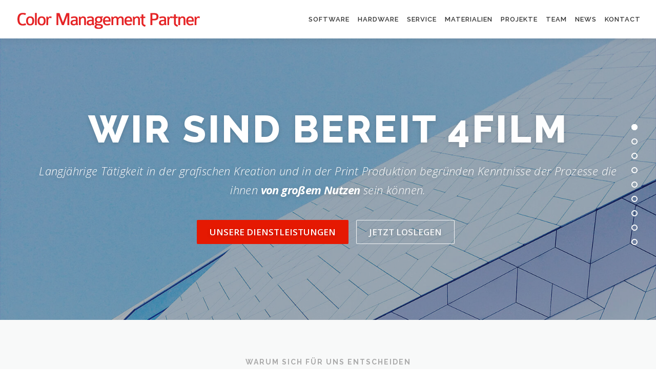

--- FILE ---
content_type: text/html
request_url: https://cm-partner.net/
body_size: 11978
content:
<!DOCTYPE html>
<html dir="ltr" lang="de" prefix="og: https://ogp.me/ns#">
<head>
<meta charset="UTF-8">
<meta name="viewport" content="width=device-width, initial-scale=1">
<link rel="profile" href="http://gmpg.org/xfn/11">
<title>Home - Colormanagement Partner</title>

		<!-- All in One SEO 4.9.3 - aioseo.com -->
	<meta name="robots" content="max-image-preview:large" />
	<link rel="canonical" href="https://cm-partner.net/" />
	<meta name="generator" content="All in One SEO (AIOSEO) 4.9.3" />
		<meta property="og:locale" content="de_DE" />
		<meta property="og:site_name" content="Colormanagement Partner - Just another WordPress site" />
		<meta property="og:type" content="article" />
		<meta property="og:title" content="Home - Colormanagement Partner" />
		<meta property="og:url" content="https://cm-partner.net/" />
		<meta property="og:image" content="https://cm-partner.net/wp-content/uploads/2024/10/cropped-cmp-logo-1.png" />
		<meta property="og:image:secure_url" content="https://cm-partner.net/wp-content/uploads/2024/10/cropped-cmp-logo-1.png" />
		<meta property="article:published_time" content="2016-02-12T07:54:41+00:00" />
		<meta property="article:modified_time" content="2016-02-12T07:54:41+00:00" />
		<meta name="twitter:card" content="summary_large_image" />
		<meta name="twitter:title" content="Home - Colormanagement Partner" />
		<meta name="twitter:image" content="https://cm-partner.net/wp-content/uploads/2024/10/cropped-cmp-logo-1.png" />
		<script type="application/ld+json" class="aioseo-schema">
			{"@context":"https:\/\/schema.org","@graph":[{"@type":"BreadcrumbList","@id":"https:\/\/cm-partner.net\/#breadcrumblist","itemListElement":[{"@type":"ListItem","@id":"https:\/\/cm-partner.net#listItem","position":1,"name":"Zu Hause"}]},{"@type":"Organization","@id":"https:\/\/cm-partner.net\/#organization","name":"Colormanagement Partner","description":"Just another WordPress site","url":"https:\/\/cm-partner.net\/","logo":{"@type":"ImageObject","url":"https:\/\/cm-partner.net\/wp-content\/uploads\/2024\/10\/cropped-cmp-logo-1.png","@id":"https:\/\/cm-partner.net\/#organizationLogo","width":369,"height":43},"image":{"@id":"https:\/\/cm-partner.net\/#organizationLogo"}},{"@type":"WebPage","@id":"https:\/\/cm-partner.net\/#webpage","url":"https:\/\/cm-partner.net\/","name":"Home - Colormanagement Partner","inLanguage":"de-DE","isPartOf":{"@id":"https:\/\/cm-partner.net\/#website"},"breadcrumb":{"@id":"https:\/\/cm-partner.net\/#breadcrumblist"},"datePublished":"2016-02-12T07:54:41+00:00","dateModified":"2016-02-12T07:54:41+00:00"},{"@type":"WebSite","@id":"https:\/\/cm-partner.net\/#website","url":"https:\/\/cm-partner.net\/","name":"Colormanagement Partner","description":"Just another WordPress site","inLanguage":"de-DE","publisher":{"@id":"https:\/\/cm-partner.net\/#organization"}}]}
		</script>
		<!-- All in One SEO -->

<link rel='dns-prefetch' href='//fonts.googleapis.com' />
<link rel="alternate" type="application/rss+xml" title="Colormanagement Partner &raquo; Feed" href="https://cm-partner.net/feed/" />
<link rel="alternate" type="application/rss+xml" title="Colormanagement Partner &raquo; Kommentar-Feed" href="https://cm-partner.net/comments/feed/" />
<link rel="alternate" title="oEmbed (JSON)" type="application/json+oembed" href="https://cm-partner.net/wp-json/oembed/1.0/embed?url=https%3A%2F%2Fcm-partner.net%2F" />
<link rel="alternate" title="oEmbed (XML)" type="text/xml+oembed" href="https://cm-partner.net/wp-json/oembed/1.0/embed?url=https%3A%2F%2Fcm-partner.net%2F&#038;format=xml" />
<style id='wp-img-auto-sizes-contain-inline-css' type='text/css'>
img:is([sizes=auto i],[sizes^="auto," i]){contain-intrinsic-size:3000px 1500px}
/*# sourceURL=wp-img-auto-sizes-contain-inline-css */
</style>
<style id='wp-emoji-styles-inline-css' type='text/css'>

	img.wp-smiley, img.emoji {
		display: inline !important;
		border: none !important;
		box-shadow: none !important;
		height: 1em !important;
		width: 1em !important;
		margin: 0 0.07em !important;
		vertical-align: -0.1em !important;
		background: none !important;
		padding: 0 !important;
	}
/*# sourceURL=wp-emoji-styles-inline-css */
</style>
<style id='classic-theme-styles-inline-css' type='text/css'>
/*! This file is auto-generated */
.wp-block-button__link{color:#fff;background-color:#32373c;border-radius:9999px;box-shadow:none;text-decoration:none;padding:calc(.667em + 2px) calc(1.333em + 2px);font-size:1.125em}.wp-block-file__button{background:#32373c;color:#fff;text-decoration:none}
/*# sourceURL=/wp-includes/css/classic-themes.min.css */
</style>
<link rel='stylesheet' id='contact-form-7-css' href='https://cm-partner.net/wp-content/plugins/contact-form-7/includes/css/styles.css?ver=6.1.4' type='text/css' media='all' />
<link rel='stylesheet' id='onepress-fonts-css' href='https://fonts.googleapis.com/css?family=Raleway%3A400%2C500%2C600%2C700%2C300%2C100%2C800%2C900%7COpen+Sans%3A400%2C300%2C300italic%2C400italic%2C600%2C600italic%2C700%2C700italic&#038;subset=latin%2Clatin-ext&#038;display=swap&#038;ver=2.3.16' type='text/css' media='all' />
<link rel='stylesheet' id='onepress-animate-css' href='https://cm-partner.net/wp-content/themes/onepress/assets/css/animate.min.css?ver=2.3.16' type='text/css' media='all' />
<link rel='stylesheet' id='onepress-fa-css' href='https://cm-partner.net/wp-content/themes/onepress/assets/fontawesome-v6/css/all.min.css?ver=6.5.1' type='text/css' media='all' />
<link rel='stylesheet' id='onepress-fa-shims-css' href='https://cm-partner.net/wp-content/themes/onepress/assets/fontawesome-v6/css/v4-shims.min.css?ver=6.5.1' type='text/css' media='all' />
<link rel='stylesheet' id='onepress-bootstrap-css' href='https://cm-partner.net/wp-content/themes/onepress/assets/css/bootstrap.min.css?ver=2.3.16' type='text/css' media='all' />
<link rel='stylesheet' id='onepress-style-css' href='https://cm-partner.net/wp-content/themes/onepress/style.css?ver=6.9' type='text/css' media='all' />
<style id='onepress-style-inline-css' type='text/css'>
#main .video-section section.hero-slideshow-wrapper{background:transparent}.hero-slideshow-wrapper:after{position:absolute;top:0px;left:0px;width:100%;height:100%;background-color:rgba(0,0,0,0.3);display:block;content:""}#parallax-hero .jarallax-container .parallax-bg:before{background-color:rgba(0,0,0,0.3)}.body-desktop .parallax-hero .hero-slideshow-wrapper:after{display:none!important}#parallax-hero>.parallax-bg::before{background-color:rgba(0,0,0,0.3);opacity:1}.body-desktop .parallax-hero .hero-slideshow-wrapper:after{display:none!important}a,.screen-reader-text:hover,.screen-reader-text:active,.screen-reader-text:focus,.header-social a,.onepress-menu a:hover,.onepress-menu ul li a:hover,.onepress-menu li.onepress-current-item>a,.onepress-menu ul li.current-menu-item>a,.onepress-menu>li a.menu-actived,.onepress-menu.onepress-menu-mobile li.onepress-current-item>a,.site-footer a,.site-footer .footer-social a:hover,.site-footer .btt a:hover,.highlight,#comments .comment .comment-wrapper .comment-meta .comment-time:hover,#comments .comment .comment-wrapper .comment-meta .comment-reply-link:hover,#comments .comment .comment-wrapper .comment-meta .comment-edit-link:hover,.btn-theme-primary-outline,.sidebar .widget a:hover,.section-services .service-item .service-image i,.counter_item .counter__number,.team-member .member-thumb .member-profile a:hover,.icon-background-default{color:#e51902}input[type="reset"],input[type="submit"],input[type="submit"],input[type="reset"]:hover,input[type="submit"]:hover,input[type="submit"]:hover .nav-links a:hover,.btn-theme-primary,.btn-theme-primary-outline:hover,.section-testimonials .card-theme-primary,.woocommerce #respond input#submit,.woocommerce a.button,.woocommerce button.button,.woocommerce input.button,.woocommerce button.button.alt,.pirate-forms-submit-button,.pirate-forms-submit-button:hover,input[type="reset"],input[type="submit"],input[type="submit"],.pirate-forms-submit-button,.contact-form div.wpforms-container-full .wpforms-form .wpforms-submit,.contact-form div.wpforms-container-full .wpforms-form .wpforms-submit:hover,.nav-links a:hover,.nav-links a.current,.nav-links .page-numbers:hover,.nav-links .page-numbers.current{background:#e51902}.btn-theme-primary-outline,.btn-theme-primary-outline:hover,.pricing__item:hover,.section-testimonials .card-theme-primary,.entry-content blockquote{border-color:#e51902}.onepress-menu a{padding-left:8px;padding-right:8px}#footer-widgets{}.gallery-carousel .g-item{padding:0px 1px}.gallery-carousel-wrap{margin-left:-1px;margin-right:-1px}.gallery-grid .g-item,.gallery-masonry .g-item .inner{padding:1px}.gallery-grid-wrap,.gallery-masonry-wrap{margin-left:-1px;margin-right:-1px}.gallery-justified-wrap{margin-left:-2px;margin-right:-2px}
/*# sourceURL=onepress-style-inline-css */
</style>
<link rel='stylesheet' id='onepress-gallery-lightgallery-css' href='https://cm-partner.net/wp-content/themes/onepress/assets/css/lightgallery.css?ver=6.9' type='text/css' media='all' />
<script type="text/javascript" src="https://cm-partner.net/wp-includes/js/jquery/jquery.min.js?ver=3.7.1" id="jquery-core-js"></script>
<script type="text/javascript" src="https://cm-partner.net/wp-includes/js/jquery/jquery-migrate.min.js?ver=3.4.1" id="jquery-migrate-js"></script>
<link rel="https://api.w.org/" href="https://cm-partner.net/wp-json/" /><link rel="alternate" title="JSON" type="application/json" href="https://cm-partner.net/wp-json/wp/v2/pages/1415" /><link rel="EditURI" type="application/rsd+xml" title="RSD" href="https://cm-partner.net/xmlrpc.php?rsd" />
<meta name="generator" content="WordPress 6.9" />
<link rel='shortlink' href='https://cm-partner.net/' />
<style type="text/css">.recentcomments a{display:inline !important;padding:0 !important;margin:0 !important;}</style><style id='global-styles-inline-css' type='text/css'>
:root{--wp--preset--aspect-ratio--square: 1;--wp--preset--aspect-ratio--4-3: 4/3;--wp--preset--aspect-ratio--3-4: 3/4;--wp--preset--aspect-ratio--3-2: 3/2;--wp--preset--aspect-ratio--2-3: 2/3;--wp--preset--aspect-ratio--16-9: 16/9;--wp--preset--aspect-ratio--9-16: 9/16;--wp--preset--color--black: #000000;--wp--preset--color--cyan-bluish-gray: #abb8c3;--wp--preset--color--white: #ffffff;--wp--preset--color--pale-pink: #f78da7;--wp--preset--color--vivid-red: #cf2e2e;--wp--preset--color--luminous-vivid-orange: #ff6900;--wp--preset--color--luminous-vivid-amber: #fcb900;--wp--preset--color--light-green-cyan: #7bdcb5;--wp--preset--color--vivid-green-cyan: #00d084;--wp--preset--color--pale-cyan-blue: #8ed1fc;--wp--preset--color--vivid-cyan-blue: #0693e3;--wp--preset--color--vivid-purple: #9b51e0;--wp--preset--gradient--vivid-cyan-blue-to-vivid-purple: linear-gradient(135deg,rgb(6,147,227) 0%,rgb(155,81,224) 100%);--wp--preset--gradient--light-green-cyan-to-vivid-green-cyan: linear-gradient(135deg,rgb(122,220,180) 0%,rgb(0,208,130) 100%);--wp--preset--gradient--luminous-vivid-amber-to-luminous-vivid-orange: linear-gradient(135deg,rgb(252,185,0) 0%,rgb(255,105,0) 100%);--wp--preset--gradient--luminous-vivid-orange-to-vivid-red: linear-gradient(135deg,rgb(255,105,0) 0%,rgb(207,46,46) 100%);--wp--preset--gradient--very-light-gray-to-cyan-bluish-gray: linear-gradient(135deg,rgb(238,238,238) 0%,rgb(169,184,195) 100%);--wp--preset--gradient--cool-to-warm-spectrum: linear-gradient(135deg,rgb(74,234,220) 0%,rgb(151,120,209) 20%,rgb(207,42,186) 40%,rgb(238,44,130) 60%,rgb(251,105,98) 80%,rgb(254,248,76) 100%);--wp--preset--gradient--blush-light-purple: linear-gradient(135deg,rgb(255,206,236) 0%,rgb(152,150,240) 100%);--wp--preset--gradient--blush-bordeaux: linear-gradient(135deg,rgb(254,205,165) 0%,rgb(254,45,45) 50%,rgb(107,0,62) 100%);--wp--preset--gradient--luminous-dusk: linear-gradient(135deg,rgb(255,203,112) 0%,rgb(199,81,192) 50%,rgb(65,88,208) 100%);--wp--preset--gradient--pale-ocean: linear-gradient(135deg,rgb(255,245,203) 0%,rgb(182,227,212) 50%,rgb(51,167,181) 100%);--wp--preset--gradient--electric-grass: linear-gradient(135deg,rgb(202,248,128) 0%,rgb(113,206,126) 100%);--wp--preset--gradient--midnight: linear-gradient(135deg,rgb(2,3,129) 0%,rgb(40,116,252) 100%);--wp--preset--font-size--small: 13px;--wp--preset--font-size--medium: 20px;--wp--preset--font-size--large: 36px;--wp--preset--font-size--x-large: 42px;--wp--preset--spacing--20: 0.44rem;--wp--preset--spacing--30: 0.67rem;--wp--preset--spacing--40: 1rem;--wp--preset--spacing--50: 1.5rem;--wp--preset--spacing--60: 2.25rem;--wp--preset--spacing--70: 3.38rem;--wp--preset--spacing--80: 5.06rem;--wp--preset--shadow--natural: 6px 6px 9px rgba(0, 0, 0, 0.2);--wp--preset--shadow--deep: 12px 12px 50px rgba(0, 0, 0, 0.4);--wp--preset--shadow--sharp: 6px 6px 0px rgba(0, 0, 0, 0.2);--wp--preset--shadow--outlined: 6px 6px 0px -3px rgb(255, 255, 255), 6px 6px rgb(0, 0, 0);--wp--preset--shadow--crisp: 6px 6px 0px rgb(0, 0, 0);}:where(.is-layout-flex){gap: 0.5em;}:where(.is-layout-grid){gap: 0.5em;}body .is-layout-flex{display: flex;}.is-layout-flex{flex-wrap: wrap;align-items: center;}.is-layout-flex > :is(*, div){margin: 0;}body .is-layout-grid{display: grid;}.is-layout-grid > :is(*, div){margin: 0;}:where(.wp-block-columns.is-layout-flex){gap: 2em;}:where(.wp-block-columns.is-layout-grid){gap: 2em;}:where(.wp-block-post-template.is-layout-flex){gap: 1.25em;}:where(.wp-block-post-template.is-layout-grid){gap: 1.25em;}.has-black-color{color: var(--wp--preset--color--black) !important;}.has-cyan-bluish-gray-color{color: var(--wp--preset--color--cyan-bluish-gray) !important;}.has-white-color{color: var(--wp--preset--color--white) !important;}.has-pale-pink-color{color: var(--wp--preset--color--pale-pink) !important;}.has-vivid-red-color{color: var(--wp--preset--color--vivid-red) !important;}.has-luminous-vivid-orange-color{color: var(--wp--preset--color--luminous-vivid-orange) !important;}.has-luminous-vivid-amber-color{color: var(--wp--preset--color--luminous-vivid-amber) !important;}.has-light-green-cyan-color{color: var(--wp--preset--color--light-green-cyan) !important;}.has-vivid-green-cyan-color{color: var(--wp--preset--color--vivid-green-cyan) !important;}.has-pale-cyan-blue-color{color: var(--wp--preset--color--pale-cyan-blue) !important;}.has-vivid-cyan-blue-color{color: var(--wp--preset--color--vivid-cyan-blue) !important;}.has-vivid-purple-color{color: var(--wp--preset--color--vivid-purple) !important;}.has-black-background-color{background-color: var(--wp--preset--color--black) !important;}.has-cyan-bluish-gray-background-color{background-color: var(--wp--preset--color--cyan-bluish-gray) !important;}.has-white-background-color{background-color: var(--wp--preset--color--white) !important;}.has-pale-pink-background-color{background-color: var(--wp--preset--color--pale-pink) !important;}.has-vivid-red-background-color{background-color: var(--wp--preset--color--vivid-red) !important;}.has-luminous-vivid-orange-background-color{background-color: var(--wp--preset--color--luminous-vivid-orange) !important;}.has-luminous-vivid-amber-background-color{background-color: var(--wp--preset--color--luminous-vivid-amber) !important;}.has-light-green-cyan-background-color{background-color: var(--wp--preset--color--light-green-cyan) !important;}.has-vivid-green-cyan-background-color{background-color: var(--wp--preset--color--vivid-green-cyan) !important;}.has-pale-cyan-blue-background-color{background-color: var(--wp--preset--color--pale-cyan-blue) !important;}.has-vivid-cyan-blue-background-color{background-color: var(--wp--preset--color--vivid-cyan-blue) !important;}.has-vivid-purple-background-color{background-color: var(--wp--preset--color--vivid-purple) !important;}.has-black-border-color{border-color: var(--wp--preset--color--black) !important;}.has-cyan-bluish-gray-border-color{border-color: var(--wp--preset--color--cyan-bluish-gray) !important;}.has-white-border-color{border-color: var(--wp--preset--color--white) !important;}.has-pale-pink-border-color{border-color: var(--wp--preset--color--pale-pink) !important;}.has-vivid-red-border-color{border-color: var(--wp--preset--color--vivid-red) !important;}.has-luminous-vivid-orange-border-color{border-color: var(--wp--preset--color--luminous-vivid-orange) !important;}.has-luminous-vivid-amber-border-color{border-color: var(--wp--preset--color--luminous-vivid-amber) !important;}.has-light-green-cyan-border-color{border-color: var(--wp--preset--color--light-green-cyan) !important;}.has-vivid-green-cyan-border-color{border-color: var(--wp--preset--color--vivid-green-cyan) !important;}.has-pale-cyan-blue-border-color{border-color: var(--wp--preset--color--pale-cyan-blue) !important;}.has-vivid-cyan-blue-border-color{border-color: var(--wp--preset--color--vivid-cyan-blue) !important;}.has-vivid-purple-border-color{border-color: var(--wp--preset--color--vivid-purple) !important;}.has-vivid-cyan-blue-to-vivid-purple-gradient-background{background: var(--wp--preset--gradient--vivid-cyan-blue-to-vivid-purple) !important;}.has-light-green-cyan-to-vivid-green-cyan-gradient-background{background: var(--wp--preset--gradient--light-green-cyan-to-vivid-green-cyan) !important;}.has-luminous-vivid-amber-to-luminous-vivid-orange-gradient-background{background: var(--wp--preset--gradient--luminous-vivid-amber-to-luminous-vivid-orange) !important;}.has-luminous-vivid-orange-to-vivid-red-gradient-background{background: var(--wp--preset--gradient--luminous-vivid-orange-to-vivid-red) !important;}.has-very-light-gray-to-cyan-bluish-gray-gradient-background{background: var(--wp--preset--gradient--very-light-gray-to-cyan-bluish-gray) !important;}.has-cool-to-warm-spectrum-gradient-background{background: var(--wp--preset--gradient--cool-to-warm-spectrum) !important;}.has-blush-light-purple-gradient-background{background: var(--wp--preset--gradient--blush-light-purple) !important;}.has-blush-bordeaux-gradient-background{background: var(--wp--preset--gradient--blush-bordeaux) !important;}.has-luminous-dusk-gradient-background{background: var(--wp--preset--gradient--luminous-dusk) !important;}.has-pale-ocean-gradient-background{background: var(--wp--preset--gradient--pale-ocean) !important;}.has-electric-grass-gradient-background{background: var(--wp--preset--gradient--electric-grass) !important;}.has-midnight-gradient-background{background: var(--wp--preset--gradient--midnight) !important;}.has-small-font-size{font-size: var(--wp--preset--font-size--small) !important;}.has-medium-font-size{font-size: var(--wp--preset--font-size--medium) !important;}.has-large-font-size{font-size: var(--wp--preset--font-size--large) !important;}.has-x-large-font-size{font-size: var(--wp--preset--font-size--x-large) !important;}
/*# sourceURL=global-styles-inline-css */
</style>
</head>

<body class="home wp-singular page-template page-template-template-frontpage page-template-template-frontpage-php page page-id-1415 wp-custom-logo wp-theme-onepress">
<div id="page" class="hfeed site">
	<a class="skip-link screen-reader-text" href="#content">Zum Inhalt springen</a>
	<div id="header-section" class="h-on-top no-transparent">		<header id="masthead" class="site-header header-full-width is-sticky no-scroll no-t h-on-top" role="banner">
			<div class="container">
				<div class="site-branding">
					<div class="site-brand-inner has-logo-img no-desc"><div class="site-logo-div"><a href="https://cm-partner.net/" class="custom-logo-link  no-t-logo" rel="home" itemprop="url"><img width="369" height="43" src="https://cm-partner.net/wp-content/uploads/2024/10/cropped-cmp-logo-1.png" class="custom-logo" alt="Colormanagement Partner" itemprop="logo" decoding="async" srcset="https://cm-partner.net/wp-content/uploads/2024/10/cropped-cmp-logo-1.png 369w, https://cm-partner.net/wp-content/uploads/2024/10/cropped-cmp-logo-1-300x35.png 300w" sizes="(max-width: 369px) 100vw, 369px" /></a></div></div>				</div>
				<div class="header-right-wrapper">
					<a href="#0" id="nav-toggle">Menü<span></span></a>
					<nav id="site-navigation" class="main-navigation" role="navigation">
						<ul class="onepress-menu">
							<li id="menu-item-1430" class="menu-item menu-item-type-custom menu-item-object-custom current-menu-item current_page_item menu-item-home menu-item-has-children menu-item-1430"><a href="https://cm-partner.net/#software" aria-current="page">Software</a>
<ul class="sub-menu">
	<li id="menu-item-1589" class="menu-item menu-item-type-post_type menu-item-object-page menu-item-1589"><a href="https://cm-partner.net/4film-studiorip/">4Film StudioRip</a></li>
	<li id="menu-item-1514" class="menu-item menu-item-type-post_type menu-item-object-page menu-item-1514"><a href="https://cm-partner.net/filmmaker/">Filmmaker</a></li>
	<li id="menu-item-1568" class="menu-item menu-item-type-post_type menu-item-object-page menu-item-1568"><a href="https://cm-partner.net/proofmaster/">Proofmaster</a></li>
	<li id="menu-item-1559" class="menu-item menu-item-type-post_type menu-item-object-page menu-item-1559"><a href="https://cm-partner.net/printfactory/">Printfactory</a></li>
	<li id="menu-item-1577" class="menu-item menu-item-type-post_type menu-item-object-page menu-item-1577"><a href="https://cm-partner.net/fiery-xf/">Fiery XF</a></li>
</ul>
</li>
<li id="menu-item-1424" class="menu-item menu-item-type-custom menu-item-object-custom current-menu-item current_page_item menu-item-home menu-item-has-children menu-item-1424"><a href="https://cm-partner.net/#hardware" aria-current="page">Hardware</a>
<ul class="sub-menu">
	<li id="menu-item-1532" class="menu-item menu-item-type-post_type menu-item-object-page menu-item-1532"><a href="https://cm-partner.net/epson-surecolor-sc-t-serie/">Epson SureColor SC-T-Serie</a></li>
	<li id="menu-item-1527" class="menu-item menu-item-type-post_type menu-item-object-page menu-item-1527"><a href="https://cm-partner.net/epson-surecolor-sc-s80600/">Epson SureColor SC-S80600</a></li>
</ul>
</li>
<li id="menu-item-1425" class="menu-item menu-item-type-custom menu-item-object-custom current-menu-item current_page_item menu-item-home menu-item-has-children menu-item-1425"><a href="https://cm-partner.net/#service" aria-current="page">Service</a>
<ul class="sub-menu">
	<li id="menu-item-1493" class="menu-item menu-item-type-post_type menu-item-object-page menu-item-1493"><a href="https://cm-partner.net/fernwartung/">Fernwartung</a></li>
	<li id="menu-item-1497" class="menu-item menu-item-type-post_type menu-item-object-page menu-item-1497"><a href="https://cm-partner.net/colormanagement/">Colormanagement</a></li>
	<li id="menu-item-1547" class="menu-item menu-item-type-post_type menu-item-object-page menu-item-1547"><a href="https://cm-partner.net/color-service/">Color Service</a></li>
	<li id="menu-item-1489" class="menu-item menu-item-type-post_type menu-item-object-page menu-item-1489"><a href="https://cm-partner.net/industrial-services/">Industrial Services</a></li>
	<li id="menu-item-1553" class="menu-item menu-item-type-post_type menu-item-object-page menu-item-1553"><a href="https://cm-partner.net/production-service/">Production Service</a></li>
</ul>
</li>
<li id="menu-item-1426" class="menu-item menu-item-type-custom menu-item-object-custom current-menu-item current_page_item menu-item-home menu-item-has-children menu-item-1426"><a href="https://cm-partner.net/#materialien" aria-current="page">Materialien</a>
<ul class="sub-menu">
	<li id="menu-item-1500" class="menu-item menu-item-type-post_type menu-item-object-page menu-item-1500"><a href="https://cm-partner.net/reprofilm/">Reprofilm</a></li>
	<li id="menu-item-1503" class="menu-item menu-item-type-post_type menu-item-object-page menu-item-1503"><a href="https://cm-partner.net/r2p-proof-papiere/">Proof Papiere</a></li>
</ul>
</li>
<li id="menu-item-1251" class="menu-item menu-item-type-custom menu-item-object-custom current-menu-item current_page_item menu-item-home menu-item-1251"><a href="https://cm-partner.net/#projekte" aria-current="page">Projekte</a></li>
<li id="menu-item-1427" class="menu-item menu-item-type-custom menu-item-object-custom current-menu-item current_page_item menu-item-home menu-item-1427"><a href="https://cm-partner.net/#team" aria-current="page">Team</a></li>
<li id="menu-item-1428" class="menu-item menu-item-type-custom menu-item-object-custom current-menu-item current_page_item menu-item-home menu-item-1428"><a href="https://cm-partner.net/#news" aria-current="page">News</a></li>
<li id="menu-item-1429" class="menu-item menu-item-type-custom menu-item-object-custom current-menu-item current_page_item menu-item-home menu-item-1429"><a href="https://cm-partner.net/#kontact" aria-current="page">Kontact</a></li>
						</ul>
					</nav>

				</div>
			</div>
		</header>
			<section  id="hero"  data-images="[&quot;https:\/\/cm-partner.net\/wp-content\/uploads\/2017\/11\/onepress2_hero.jpg&quot;,&quot;https:\/\/cm-partner.net\/wp-content\/uploads\/2016\/02\/business1.jpg&quot;]"			 class="hero-slideshow-wrapper hero-slideshow-normal">

					<div class="slider-spinner">
				<div class="double-bounce1"></div>
				<div class="double-bounce2"></div>
			</div>
		
						<div class="container" style=&quot;padding-top: 10%; padding-bottom: 10%;&quot;>
					<div class="hero__content hero-content-style1">
						<h2 class="hero-large-text">Wir sind bereit <span class="js-rotating"> 4Film | 4Proof | 4Print | 4Service </span></h2>						<div class="hero-small-text"><p>Langjährige Tätigkeit in der grafischen Kreation und in der Print Produktion begründen Kenntnisse der Prozesse die ihnen<strong> von großem Nutzen</strong> sein können.</p>
</div>						<a  href="https://cm-partner.net/#services" class="btn btn-theme-primary btn-lg">Unsere Dienstleistungen</a>						<a  href="https://cm-partner.net/#Kontakt" class="btn btn-secondary-outline btn-lg">Jetzt loslegen</a>					</div>
				</div>
					</section>
</div>
	<div id="content" class="site-content">
		<main id="main" class="site-main" role="main">
            <section id="features"          class="section-features section-padding section-meta onepage-section">
        <div class="container">
                <div class="section-title-area">
            <h5 class="section-subtitle">Warum sich für uns entscheiden</h5>            <h2 class="section-title">Funktionen</h2>                    </div>
                <div class="section-content">
            <div class="row">
                            <div class="feature-item col-lg-3 col-sm-6 wow slideInUp">
                    <div class="feature-media">
                                                <span class="fa-stack fa-5x"><i class="fa fa-circle fa-stack-2x icon-background-default"></i> <i class="feature-icon fa fa-laptop fa-stack-1x"></i></span>                                            </div>
                    <h4>Responsive Design</h4>
                    <div class="feature-item-content"><p>The theme is responsive, your website will look great on touch devices.</p>
</div>
                </div>
                            <div class="feature-item col-lg-3 col-sm-6 wow slideInUp">
                    <div class="feature-media">
                                                <span class="fa-stack fa-5x"><i class="fa fa-circle fa-stack-2x icon-background-default"></i> <i class="feature-icon fa fa-photo fa-stack-1x"></i></span>                                            </div>
                    <h4>Parallax Effect</h4>
                    <div class="feature-item-content"><p>Create memorable pages with smooth parallax effects that everyone loves.</p>
</div>
                </div>
                            <div class="feature-item col-lg-3 col-sm-6 wow slideInUp">
                    <div class="feature-media">
                                                <span class="fa-stack fa-5x"><i class="fa fa-circle fa-stack-2x icon-background-default"></i> <i class="feature-icon fa fa-cart-arrow-down fa-stack-1x"></i></span>                                            </div>
                    <h4>WooCommerce</h4>
                    <div class="feature-item-content"><p>Build a front page for your WooCommerce store in minutes.</p>
</div>
                </div>
                            <div class="feature-item col-lg-3 col-sm-6 wow slideInUp">
                    <div class="feature-media">
                                                <span class="fa-stack fa-5x"><i class="fa fa-circle fa-stack-2x icon-background-default"></i> <i class="feature-icon fa fa-reorder fa-stack-1x"></i></span>                                            </div>
                    <h4>Content Blocks</h4>
                    <div class="feature-item-content"><p>Change the sections contents, display each block exactly where you need it.</p>
</div>
                </div>
                        </div>
        </div>
    </div>
    
</section>
					<section id="about"  class="section-about section-padding onepage-section">
		
						<div class="container">
								<div class="section-title-area">
					<h5 class="section-subtitle">Abschnitts-Untertitel</h5>					<h2 class="section-title">Über uns</h2>					<div class="section-desc"><p>We provide <i>creative solutions</i> to clients around the world,<br />
creating things that get attention and meaningful.</p>
</div>				</div>
								<div class="row">
												<div class="col-lg-6 col-sm-6  wow slideInUp">
																									<h3>extendify-demo-logo</h3>
																<p class="attachment"><a href='https://cm-partner.net/wp-content/uploads/2024/10/extendify-demo-logo.png'><img width="96" height="97" src="https://cm-partner.net/wp-content/uploads/2024/10/extendify-demo-logo.png" class="attachment-medium size-medium" alt="" /></a></p>
							</div>
														<div class="col-lg-6 col-sm-6  wow slideInUp">
																									<h3></h3>
																							</div>
											</div>
			</div>
							</section>
								<section id="services"  class="section-services section-padding section-meta onepage-section">						<div class="container">
								<div class="section-title-area">
					<h5 class="section-subtitle">Direkt zu</h5>					<h2 class="section-title">Unseren Dienstleistungen</h2>									</div>
								<div class="row">
									</div>
			</div>
							</section>
			<div class="section-parallax jarallax"> <div class="parallax-bg jarallax-img"><img src="https://cm-partner.net/wp-content/uploads/2016/02/blog1.jpg" alt=""></div>        <section id="videolightbox"         class="section-videolightbox section-padding section-padding-larger section-inverse onepage-section">
            <div class="container">
                    <div class="videolightbox__icon videolightbox-popup">
                <a href="https://www.youtube.com/watch?v=yUCFRL43Zm4" data-scr="https://www.youtube.com/watch?v=yUCFRL43Zm4" class="popup-video">
                    <span class="video_icon"><i class="fa fa-play"></i></span>
                </a>
            </div>
                            <h2 class="videolightbox__heading">Parallax Effect - <strong>Perfected</strong></h2>
            </div>
                </section>
    </div>            <section id="gallery"         class="section-gallery section-padding section-meta onepage-section">
        
    <div class="g-layout-full-width container">
                    <div class="section-title-area">
                <h5 class="section-subtitle">Abschnitts-Untertitel</h5>                <h2 class="section-title">Galerie</h2>                <div class="section-desc"><p>NEW: Gallery section support advanced layouts: Grid, Slider, Carousel, Masonry, Justified.</p>
</div>            </div>
                <div class="gallery-content">
            <div class="gallery-masonry-wrap  gallery-grid-wrap"><div data-col="5" class="g-zoom-in gallery-masonry  enable-lightbox  gallery-grid g-col-5"><a href="https://cm-partner.net/wp-content/uploads/2016/10/pexels-photo-171292.jpeg" class="g-item" title="pexels-photo-171292"><span class="inner"><span class="inner-content"><img src="https://cm-partner.net/wp-content/uploads/2016/10/pexels-photo-171292-1024x682.jpeg" alt="pexels-photo-171292"></span></span></a><a href="https://cm-partner.net/wp-content/uploads/2016/02/blog1.jpg" class="g-item" title="blog1"><span class="inner"><span class="inner-content"><img src="https://cm-partner.net/wp-content/uploads/2016/02/blog1-1024x680.jpg" alt="blog1"></span></span></a><a href="https://cm-partner.net/wp-content/uploads/2016/02/blog4.jpg" class="g-item" title="blog4"><span class="inner"><span class="inner-content"><img src="https://cm-partner.net/wp-content/uploads/2016/02/blog4-1024x682.jpg" alt="blog4"></span></span></a><a href="https://cm-partner.net/wp-content/uploads/2016/02/business1.jpg" class="g-item" title="business1"><span class="inner"><span class="inner-content"><img src="https://cm-partner.net/wp-content/uploads/2016/02/business1-1024x683.jpg" alt="business1"></span></span></a><a href="https://cm-partner.net/wp-content/uploads/2016/10/pexels-photo-186077.jpeg" class="g-item" title="pexels-photo-186077"><span class="inner"><span class="inner-content"><img src="https://cm-partner.net/wp-content/uploads/2016/10/pexels-photo-186077-1024x698.jpeg" alt="pexels-photo-186077"></span></span></a><a href="https://cm-partner.net/wp-content/uploads/2016/10/pexels-photo-66463.jpeg" class="g-item" title="pexels-photo-66463"><span class="inner"><span class="inner-content"><img src="https://cm-partner.net/wp-content/uploads/2016/10/pexels-photo-66463-1024x682.jpeg" alt="pexels-photo-66463"></span></span></a><a href="https://cm-partner.net/wp-content/uploads/2016/10/pexels-photo-106344.jpeg" class="g-item" title="pexels-photo-106344"><span class="inner"><span class="inner-content"><img src="https://cm-partner.net/wp-content/uploads/2016/10/pexels-photo-106344-1024x683.jpeg" alt="pexels-photo-106344"></span></span></a><a href="https://cm-partner.net/wp-content/uploads/2016/10/macbook-laptop-ipad-apple-38519.jpeg" class="g-item" title="macbook-laptop-ipad-apple-38519"><span class="inner"><span class="inner-content"><img src="https://cm-partner.net/wp-content/uploads/2016/10/macbook-laptop-ipad-apple-38519-1024x680.jpeg" alt="macbook-laptop-ipad-apple-38519"></span></span></a></div></div>        </div>
        
    </div>
                </section>
    					<section id="counter" 				 class="section-counter section-padding onepage-section">
								<div class="container">
								<div class="section-title-area">
					<h5 class="section-subtitle">Some Fun Facts about our agency?</h5>														</div>
								<div class="row">
											<div class="col-sm-6 col-md-3">
							<div class="counter_item">
								<div class="counter__number">
																		<span class="n counter">368</span>
																	</div>
								<div class="counter_title">Projects completed</div>
							</div>
						</div>
												<div class="col-sm-6 col-md-3">
							<div class="counter_item">
								<div class="counter__number">
																		<span class="n counter">99</span>
																			<span class="n-a">%</span>
																	</div>
								<div class="counter_title">Positive feedback</div>
							</div>
						</div>
												<div class="col-sm-6 col-md-3">
							<div class="counter_item">
								<div class="counter__number">
																		<span class="n counter">254</span>
																	</div>
								<div class="counter_title">Pizzas ordered</div>
							</div>
						</div>
												<div class="col-sm-6 col-md-3">
							<div class="counter_item">
								<div class="counter__number">
																			<span class="n-b">$</span>
																		<span class="n counter">32</span>
																	</div>
								<div class="counter_title">Average cost per hour</div>
							</div>
						</div>
										</div>
			</div>
							</section>
			                    <section id="team"                  class="section-team section-padding section-meta onepage-section">
                                <div class="container">
                                <div class="section-title-area">
                    <h5 class="section-subtitle">Abschnitts-Untertitel</h5>                    <h2 class="section-title">Unser Team</h2>                                    </div>
                                <div class="team-members row team-layout-4">
                                    </div>
            </div>
                            </section>
            			<section id="news"  class="section-news section-padding onepage-section">
						<div class="container">
							<div class="section-title-area">
					<h5 class="section-subtitle">Abschnitts-Untertitel</h5>					<h2 class="section-title">Aktuelle News</h2>									</div>
						<div class="section-content">
				<div class="row">
					<div class="col-sm-12">
						<div class="blog-entry wow slideInUp">
														
																									<article id="post-37" class="list-article clearfix post-37 post type-post status-publish format-standard has-post-thumbnail hentry category-apps category-one-page category-responsive tag-export">
		<div class="list-article-thumb">
		<a href="https://cm-partner.net/markup-html-tags-and-formatting/">
					</a>
	</div>
	
	<div class="list-article-content">
					<div class="list-article-meta">
				<a href="https://cm-partner.net/category/apps/" rel="category tag">Apps</a> / <a href="https://cm-partner.net/category/one-page/" rel="category tag">One Page</a> / <a href="https://cm-partner.net/category/responsive/" rel="category tag">Responsive</a>			</div>
						<header class="entry-header">
			<h2 class="entry-title"><a href="https://cm-partner.net/markup-html-tags-and-formatting/" rel="bookmark">Markup: HTML Tags and Formatting</a></h2>		</header>
						<div class="entry-excerpt">
			<p>Headings Header one Header two Header three Header four Header five Header six Blockquotes Single line blockquote: Stay hungry. Stay foolish. Multi line blockquote with a cite reference: People think &#8230;</p>
		</div>
					</div>

</article>

																	<article id="post-1433" class="list-article clearfix post-1433 post type-post status-publish format-standard has-post-thumbnail hentry category-responsive tag-alignment tag-content tag-css tag-export tag-markup">
		<div class="list-article-thumb">
		<a href="https://cm-partner.net/markup-text-alignment/">
			<img width="300" height="150" src="https://cm-partner.net/wp-content/uploads/2016/02/blog4-300x150.jpg" class="attachment-onepress-blog-small size-onepress-blog-small wp-post-image" alt="" decoding="async" />		</a>
	</div>
	
	<div class="list-article-content">
					<div class="list-article-meta">
				<a href="https://cm-partner.net/category/responsive/" rel="category tag">Responsive</a>			</div>
						<header class="entry-header">
			<h2 class="entry-title"><a href="https://cm-partner.net/markup-text-alignment/" rel="bookmark">Markup: Text Alignment</a></h2>		</header>
						<div class="entry-excerpt">
			<p>Default This is a paragraph. It should not have any alignment of any kind. It should just flow like you would normally expect. Nothing fancy. Just straight up text, free &#8230;</p>
		</div>
					</div>

</article>

																	<article id="post-1177" class="list-article clearfix post-1177 post type-post status-publish format-standard has-post-thumbnail hentry category-markup category-responsive tag-alignment tag-captions-2 tag-content tag-css tag-export tag-image tag-markup">
		<div class="list-article-thumb">
		<a href="https://cm-partner.net/markup-image-alignment/">
			<img width="300" height="150" src="https://cm-partner.net/wp-content/uploads/2016/02/blog1-300x150.jpg" class="attachment-onepress-blog-small size-onepress-blog-small wp-post-image" alt="" decoding="async" />		</a>
	</div>
	
	<div class="list-article-content">
					<div class="list-article-meta">
				<a href="https://cm-partner.net/category/markup/" rel="category tag">Markup</a> / <a href="https://cm-partner.net/category/responsive/" rel="category tag">Responsive</a>			</div>
						<header class="entry-header">
			<h2 class="entry-title"><a href="https://cm-partner.net/markup-image-alignment/" rel="bookmark">Markup: Image Alignment</a></h2>		</header>
						<div class="entry-excerpt">
			<p>Welcome to image alignment! The best way to demonstrate the ebb and flow of the various image positioning options is to nestle them snuggly among an ocean of words. Grab &#8230;</p>
		</div>
					</div>

</article>

																							<div class="all-news">
									<a class="btn btn-theme-primary-outline" href="https://demos.famethemes.com/onepress/news">Mehr in unseren Blog</a>
								</div>
							
						</div>
					</div>
				</div>

			</div>
		</div>
						</section>
							<section id="contact"  class="section-contact section-padding  section-meta onepage-section">
									<div class="container">
									<div class="section-title-area">
						<h5 class="section-subtitle">Abschnitts-Untertitel</h5>						<h2 class="section-title">Kontaktiere uns</h2>											</div>
								<div class="row">
																		<div class="contact-form col-sm-6 wow slideInUp">
															</div>
											
					<div class="col-sm-6 wow slideInUp">
						<h4>WE ARE ACCEPTING NEW PROJECTS.</h4>
<p>Dorem ipsum dolor sit amet, consectetur adipiscing elit. Suspendisse pulvinar scelerisque dictum. Donec iaculis, diam sit amet suscipit feugiat, diam magna volutpat augue.</p>
<p>Consectetur adipiscing elit. Suspendisse pulvinar scelerisque dictum. Donec iaculis, diam sit amet suscipit feugiat, diam magna volutpat augue.</p>
						<br><br>
						<div class="address-box">

							<h3>Pulvinar scelerisque</h3>

															<div class="address-contact">
									<span class="fa-stack"><i class="fa fa-circle fa-stack-2x"></i><i class="fa fa-map-marker fa-stack-1x fa-inverse"></i></span>

									<div class="address-content">1 Infinite Loop <br> Cupertino <br> CA 95014 <br> United States</div>
								</div>
							
																<div class="address-contact">
										<span class="fa-stack"><i class="fa fa-circle fa-stack-2x"></i><i class="fa fa-phone fa-stack-1x fa-inverse"></i></span>
										<div class="address-content">1.123.456.789</div>
									</div>
							
																<div class="address-contact">
										<span class="fa-stack"><i class="fa fa-circle fa-stack-2x"></i><i class="fa fa-envelope-o fa-stack-1x fa-inverse"></i></span>
										<div class="address-content"><a href="mailto:co&#110;t&#097;c&#116;&#064;&#099;o&#109;pan&#121;.co&#109;">co&#110;t&#097;ct&#064;&#099;&#111;m&#112;a&#110;&#121;.co&#109;</a></div>
									</div>
							
																<div class="address-contact">
										<span class="fa-stack"><i class="fa fa-circle fa-stack-2x"></i><i class="fa fa-fax fa-stack-1x fa-inverse"></i></span>
										<div class="address-content">Fax: (123) 123-4567</div>
									</div>
													</div>
					</div>
				</div>
			</div>
									</section>
				</main>
	</div>

	<footer id="colophon" class="site-footer" role="contentinfo">
							<div class="footer-connect">
				<div class="container">
					<div class="row">
														<div class="col-md-4 offset-md-2 col-sm-6 offset-md-0">
												<div class="footer-subscribe">
				<h5 class="follow-heading">Abonniere unseren Newsletter</h5>				<form novalidate="" target="_blank" class="" name="mc-embedded-subscribe-form" id="mc-embedded-subscribe-form" method="post"
					action="//famethemes.us8.list-manage.com/subscribe/post?u=521c400d049a59a4b9c0550c2&#038;id=83187e0006">
					<input type="text" placeholder="Deine E-Mail-Adresse" id="mce-EMAIL" class="subs_input" name="EMAIL" value="">
					<input type="submit" class="subs-button" value="Abonnieren" name="subscribe">
				</form>
			</div>
										</div>
															<div class="col-md-4 col-sm-6">
												<div class="footer-social">
				<h5 class="follow-heading">Bleibe auf dem Laufenden</h5><div class="footer-social-icons"><a target="_blank" href="#" title="Twitter"><i class="fa fa-twitter"></i></a><a target="_blank" href="#" title="Facebook"><i class="fa fa-facebook"></i></a><a target="_blank" href="#" title="Google Plus"><i class="fa fa-google-plus"></i></a><a target="_blank" href="#" title="Instagram"><i class="fa fa-instagram"></i></a></div>			</div>
										</div>
											</div>
				</div>
			</div>
	
		<div class="site-info">
			<div class="container">
									<div class="btt">
						<a class="back-to-top" href="#page" title="Nach Oben"><i class="fa fa-angle-double-up wow flash" data-wow-duration="2s"></i></a>
					</div>
											Copyright &copy; 2026 Colormanagement Partner			<span class="sep"> &ndash; </span>
			<a href="https://www.famethemes.com/themes/onepress">OnePress</a> Theme von FameThemes					</div>
		</div>

	</footer>
	</div>


<script type="speculationrules">
{"prefetch":[{"source":"document","where":{"and":[{"href_matches":"/*"},{"not":{"href_matches":["/wp-*.php","/wp-admin/*","/wp-content/uploads/*","/wp-content/*","/wp-content/plugins/*","/wp-content/themes/onepress/*","/*\\?(.+)"]}},{"not":{"selector_matches":"a[rel~=\"nofollow\"]"}},{"not":{"selector_matches":".no-prefetch, .no-prefetch a"}}]},"eagerness":"conservative"}]}
</script>
<script type="text/javascript" src="https://cm-partner.net/wp-includes/js/dist/hooks.min.js?ver=dd5603f07f9220ed27f1" id="wp-hooks-js"></script>
<script type="text/javascript" src="https://cm-partner.net/wp-includes/js/dist/i18n.min.js?ver=c26c3dc7bed366793375" id="wp-i18n-js"></script>
<script type="text/javascript" id="wp-i18n-js-after">
/* <![CDATA[ */
wp.i18n.setLocaleData( { 'text direction\u0004ltr': [ 'ltr' ] } );
//# sourceURL=wp-i18n-js-after
/* ]]> */
</script>
<script type="text/javascript" src="https://cm-partner.net/wp-content/plugins/contact-form-7/includes/swv/js/index.js?ver=6.1.4" id="swv-js"></script>
<script type="text/javascript" id="contact-form-7-js-translations">
/* <![CDATA[ */
( function( domain, translations ) {
	var localeData = translations.locale_data[ domain ] || translations.locale_data.messages;
	localeData[""].domain = domain;
	wp.i18n.setLocaleData( localeData, domain );
} )( "contact-form-7", {"translation-revision-date":"2024-06-05 06:37:53+0000","generator":"GlotPress\/4.0.1","domain":"messages","locale_data":{"messages":{"":{"domain":"messages","plural-forms":"nplurals=2; plural=n != 1;","lang":"de"},"Error:":["Fehler:"]}},"comment":{"reference":"includes\/js\/index.js"}} );
//# sourceURL=contact-form-7-js-translations
/* ]]> */
</script>
<script type="text/javascript" id="contact-form-7-js-before">
/* <![CDATA[ */
var wpcf7 = {
    "api": {
        "root": "https:\/\/cm-partner.net\/wp-json\/",
        "namespace": "contact-form-7\/v1"
    }
};
//# sourceURL=contact-form-7-js-before
/* ]]> */
</script>
<script type="text/javascript" src="https://cm-partner.net/wp-content/plugins/contact-form-7/includes/js/index.js?ver=6.1.4" id="contact-form-7-js"></script>
<script type="text/javascript" src="https://cm-partner.net/wp-content/themes/onepress/assets/js/isotope.pkgd.min.js?ver=2.3.16" id="onepress-gallery-masonry-js"></script>
<script type="text/javascript" id="onepress-theme-js-extra">
/* <![CDATA[ */
var onepress_js_settings = {"onepress_disable_animation":"","onepress_disable_sticky_header":"0","onepress_vertical_align_menu":"0","hero_animation":"flipInX","hero_speed":"5000","hero_fade":"750","submenu_width":"0","hero_duration":"5000","hero_disable_preload":"","disabled_google_font":"","is_home":"","gallery_enable":"1","is_rtl":"","parallax_speed":"0.5"};
//# sourceURL=onepress-theme-js-extra
/* ]]> */
</script>
<script type="text/javascript" src="https://cm-partner.net/wp-content/themes/onepress/assets/js/theme-all.min.js?ver=2.3.16" id="onepress-theme-js"></script>
<script type="text/javascript" id="jquery.bully-js-extra">
/* <![CDATA[ */
var Onepress_Bully = {"enable_label":"1","disable_mobile":"","sections":{"hero":{"id":"hero","_id":"hero","inverse":1,"enable":true,"title":"Startseite"},"features":{"id":"features","_id":"features","inverse":false,"enable":true,"title":"Funktionen"},"about":{"id":"about","_id":"about","inverse":false,"enable":true,"title":"\u00dcber uns"},"services":{"id":"services","_id":"services","inverse":false,"enable":true,"title":"Unseren Dienstleistungen"},"videolightbox":{"id":"videolightbox","_id":"videolightbox","inverse":1,"enable":true,"title":"Parallax Effect - \u003Cstrong\u003EPerfected\u003C/strong\u003E"},"gallery":{"id":"gallery","_id":"gallery","inverse":false,"enable":true,"title":"Galerie"},"counter":{"id":"counter","_id":"counter","inverse":false,"enable":false,"title":""},"team":{"id":"team","_id":"team","inverse":false,"enable":true,"title":"Unser Team"},"news":{"id":"news","_id":"news","inverse":false,"enable":true,"title":"Aktuelle News"},"contact":{"id":"contact","_id":"contact","inverse":false,"enable":true,"title":"Kontaktiere uns"}}};
//# sourceURL=jquery.bully-js-extra
/* ]]> */
</script>
<script type="text/javascript" src="https://cm-partner.net/wp-content/themes/onepress/assets/js/jquery.bully.js?ver=6.9" id="jquery.bully-js"></script>
<script id="wp-emoji-settings" type="application/json">
{"baseUrl":"https://s.w.org/images/core/emoji/17.0.2/72x72/","ext":".png","svgUrl":"https://s.w.org/images/core/emoji/17.0.2/svg/","svgExt":".svg","source":{"concatemoji":"https://cm-partner.net/wp-includes/js/wp-emoji-release.min.js?ver=6.9"}}
</script>
<script type="module">
/* <![CDATA[ */
/*! This file is auto-generated */
const a=JSON.parse(document.getElementById("wp-emoji-settings").textContent),o=(window._wpemojiSettings=a,"wpEmojiSettingsSupports"),s=["flag","emoji"];function i(e){try{var t={supportTests:e,timestamp:(new Date).valueOf()};sessionStorage.setItem(o,JSON.stringify(t))}catch(e){}}function c(e,t,n){e.clearRect(0,0,e.canvas.width,e.canvas.height),e.fillText(t,0,0);t=new Uint32Array(e.getImageData(0,0,e.canvas.width,e.canvas.height).data);e.clearRect(0,0,e.canvas.width,e.canvas.height),e.fillText(n,0,0);const a=new Uint32Array(e.getImageData(0,0,e.canvas.width,e.canvas.height).data);return t.every((e,t)=>e===a[t])}function p(e,t){e.clearRect(0,0,e.canvas.width,e.canvas.height),e.fillText(t,0,0);var n=e.getImageData(16,16,1,1);for(let e=0;e<n.data.length;e++)if(0!==n.data[e])return!1;return!0}function u(e,t,n,a){switch(t){case"flag":return n(e,"\ud83c\udff3\ufe0f\u200d\u26a7\ufe0f","\ud83c\udff3\ufe0f\u200b\u26a7\ufe0f")?!1:!n(e,"\ud83c\udde8\ud83c\uddf6","\ud83c\udde8\u200b\ud83c\uddf6")&&!n(e,"\ud83c\udff4\udb40\udc67\udb40\udc62\udb40\udc65\udb40\udc6e\udb40\udc67\udb40\udc7f","\ud83c\udff4\u200b\udb40\udc67\u200b\udb40\udc62\u200b\udb40\udc65\u200b\udb40\udc6e\u200b\udb40\udc67\u200b\udb40\udc7f");case"emoji":return!a(e,"\ud83e\u1fac8")}return!1}function f(e,t,n,a){let r;const o=(r="undefined"!=typeof WorkerGlobalScope&&self instanceof WorkerGlobalScope?new OffscreenCanvas(300,150):document.createElement("canvas")).getContext("2d",{willReadFrequently:!0}),s=(o.textBaseline="top",o.font="600 32px Arial",{});return e.forEach(e=>{s[e]=t(o,e,n,a)}),s}function r(e){var t=document.createElement("script");t.src=e,t.defer=!0,document.head.appendChild(t)}a.supports={everything:!0,everythingExceptFlag:!0},new Promise(t=>{let n=function(){try{var e=JSON.parse(sessionStorage.getItem(o));if("object"==typeof e&&"number"==typeof e.timestamp&&(new Date).valueOf()<e.timestamp+604800&&"object"==typeof e.supportTests)return e.supportTests}catch(e){}return null}();if(!n){if("undefined"!=typeof Worker&&"undefined"!=typeof OffscreenCanvas&&"undefined"!=typeof URL&&URL.createObjectURL&&"undefined"!=typeof Blob)try{var e="postMessage("+f.toString()+"("+[JSON.stringify(s),u.toString(),c.toString(),p.toString()].join(",")+"));",a=new Blob([e],{type:"text/javascript"});const r=new Worker(URL.createObjectURL(a),{name:"wpTestEmojiSupports"});return void(r.onmessage=e=>{i(n=e.data),r.terminate(),t(n)})}catch(e){}i(n=f(s,u,c,p))}t(n)}).then(e=>{for(const n in e)a.supports[n]=e[n],a.supports.everything=a.supports.everything&&a.supports[n],"flag"!==n&&(a.supports.everythingExceptFlag=a.supports.everythingExceptFlag&&a.supports[n]);var t;a.supports.everythingExceptFlag=a.supports.everythingExceptFlag&&!a.supports.flag,a.supports.everything||((t=a.source||{}).concatemoji?r(t.concatemoji):t.wpemoji&&t.twemoji&&(r(t.twemoji),r(t.wpemoji)))});
//# sourceURL=https://cm-partner.net/wp-includes/js/wp-emoji-loader.min.js
/* ]]> */
</script>

</body>
</html>


<!-- Performance | https://www.ionos-group.com/brands.html
Generated @ 16.01.2026 14:26:09 -->